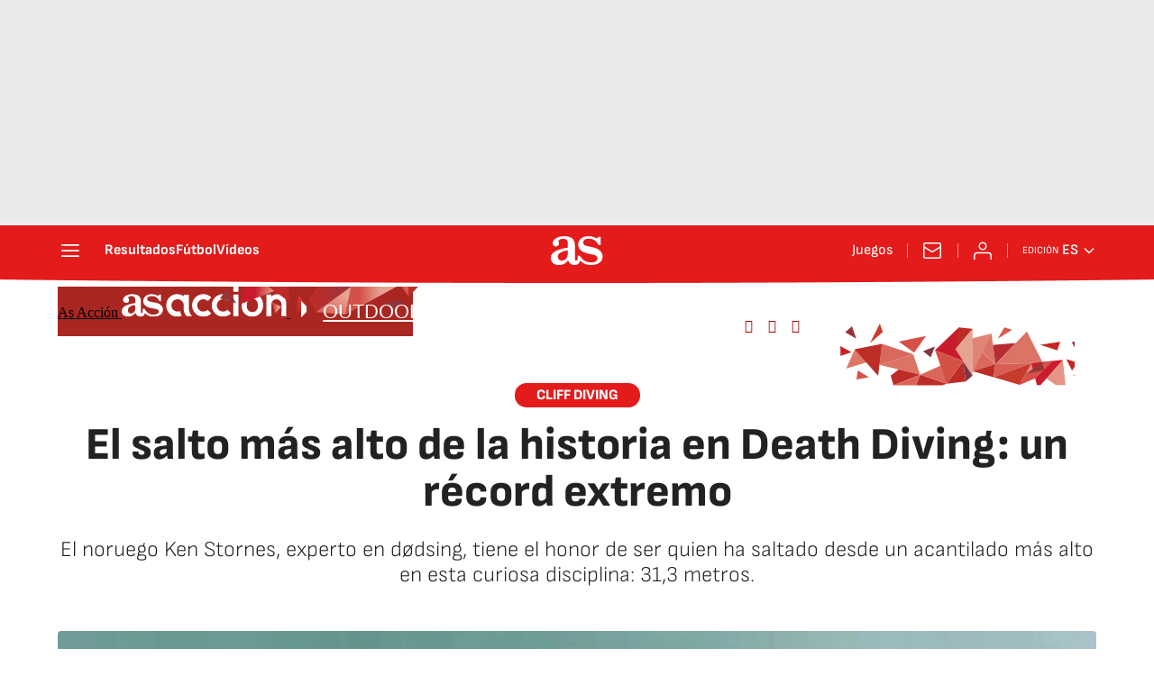

--- FILE ---
content_type: image/svg+xml
request_url: https://as01.epimg.net/img/as-accion/as-accion-logo-white.svg
body_size: 2062
content:
<svg width="167" height="31" viewBox="0 0 167 31" fill="none" xmlns="http://www.w3.org/2000/svg">
<g clip-path="url(#clip0_1047_305)">
<path d="M90.82 27.08C89.78 28.12 88.57 28.93 87.18 29.53C85.8 30.12 84.31 30.42 82.72 30.42C81.13 30.42 79.64 30.12 78.26 29.53C76.87 28.94 75.66 28.12 74.62 27.08C73.58 26.04 72.77 24.83 72.17 23.44C71.58 22.06 71.28 20.58 71.28 19.02C71.28 17.43 71.58 15.94 72.17 14.56C72.76 13.17 73.58 11.96 74.62 10.92C75.66 9.88003 76.87 9.07003 78.26 8.48003C79.65 7.89003 81.13 7.59003 82.72 7.59003C84.31 7.59003 85.79 7.89003 87.18 8.48003C88.57 9.07003 89.78 9.89003 90.82 10.92L87.14 14.6C85.93 13.39 84.46 12.78 82.72 12.78C81.04 12.78 79.57 13.39 78.3 14.6C77.09 15.81 76.48 17.29 76.48 19.02C76.48 20.72 77.09 22.18 78.3 23.39C78.9 24 79.58 24.45 80.33 24.76C81.08 25.06 81.87 25.22 82.71 25.22C84.47 25.22 85.94 24.61 87.13 23.4L90.82 27.08Z" fill="white"/>
<path d="M110.75 27.08C109.71 28.12 108.5 28.93 107.11 29.53C105.72 30.12 104.24 30.42 102.65 30.42C101.06 30.42 99.5701 30.12 98.1901 29.53C96.8001 28.94 95.5901 28.12 94.5501 27.08C93.5101 26.04 92.7001 24.83 92.1001 23.44C91.5101 22.06 91.2101 20.58 91.2101 19.02C91.2101 17.43 91.5001 15.94 92.1001 14.56C92.6901 13.17 93.5101 11.96 94.5501 10.92C95.5901 9.88003 96.8001 9.07003 98.1901 8.48003C99.5701 7.89003 101.06 7.59003 102.65 7.59003C104.24 7.59003 105.72 7.89003 107.11 8.48003C108.49 9.07003 109.71 9.89003 110.75 10.92L107.07 14.6C105.86 13.39 104.39 12.78 102.65 12.78C100.98 12.78 99.5001 13.39 98.2301 14.6C97.0201 15.81 96.4101 17.29 96.4101 19.02C96.4101 20.72 97.0201 22.18 98.2301 23.39C98.8401 24 99.5101 24.45 100.26 24.76C101.01 25.06 101.8 25.22 102.64 25.22C104.4 25.22 105.87 24.61 107.06 23.4L110.75 27.08Z" fill="white"/>
<path d="M118.28 0H113.08V5.13H118.28V0Z" fill="white"/>
<path d="M118.28 8.03003H113.08V29.87H118.28V8.03003Z" fill="white"/>
<path d="M130.92 5.06L132.97 0H139.29L136.03 5.06H130.92Z" fill="white"/>
<path d="M136.73 23.74C135.75 25.06 134.3 25.72 132.4 25.72C130.53 25.72 129.08 25.05 128.03 23.71C127.56 23.1 127.2 22.4 126.97 21.62C126.74 20.84 126.62 20.02 126.62 19.17C126.62 18.32 126.72 17.47 126.93 16.65C127.13 15.82 127.47 15.08 127.92 14.43C128.38 13.78 128.96 13.25 129.68 12.86C130.4 12.47 131.29 12.27 132.34 12.27C133.39 12.27 134.28 12.47 135.02 12.89C137.03 14.02 138.04 16.07 138.04 19.05C138.04 21.01 137.6 22.58 136.73 23.74ZM140.46 10.68C138.54 8.6 135.82 7.56 132.32 7.56C129.19 7.56 126.61 8.6 124.55 10.68C123.57 11.67 122.8 12.87 122.23 14.27C121.67 15.67 121.39 17.21 121.39 18.89C121.39 22.29 122.39 25.04 124.38 27.14C126.38 29.3 129.03 30.37 132.32 30.37C135.44 30.37 138.03 29.32 140.09 27.21C142.19 25.07 143.25 22.3 143.25 18.92C143.25 15.43 142.32 12.68 140.46 10.68Z" fill="white"/>
<path d="M157.61 7.63C159.02 7.63 160.31 7.90001 161.46 8.43001C162.61 8.96001 163.6 9.70001 164.42 10.64C165.24 11.58 165.88 12.67 166.32 13.91C166.77 15.15 166.99 16.48 166.99 17.89V29.88H161.8V17.88C161.8 16.44 161.3 15.24 160.29 14.29C159.31 13.31 158.12 12.82 156.74 12.82C155.33 12.82 154.13 13.31 153.15 14.29C152.17 15.27 151.68 16.47 151.68 17.88V29.87H146.49V8.04H151.68V9.88C152.46 9.22 153.34 8.67 154.32 8.26C155.3 7.84001 156.4 7.63 157.61 7.63Z" fill="white"/>
<path d="M71.35 29.87C71.35 29.87 68.03 27.22 68.02 21.99C67.95 20.13 67.99 19.95 68.06 17.06C68.19 11.84 67.98 8.15002 67.98 8.15002H62.79V9.88002C61.95 9.22002 60.99 8.67002 59.89 8.23002C58.79 7.80002 57.54 7.58002 56.12 7.58002C54.53 7.58002 53.07 7.88002 51.72 8.47002C50.38 9.06002 49.22 9.88002 48.23 10.91C47.25 11.95 46.48 13.16 45.93 14.55C45.38 15.93 45.11 17.42 45.11 19.01C45.11 20.57 45.38 22.04 45.93 23.43C46.48 24.82 47.24 26.03 48.23 27.07C49.21 28.11 50.37 28.92 51.72 29.52C53.06 30.11 54.53 30.41 56.12 30.41C57.88 30.41 59.42 30.08 60.75 29.41L58.89 24.78C58.2 25.07 57.42 25.22 56.55 25.22C55.71 25.22 54.91 25.07 54.15 24.76C53.39 24.46 52.71 24 52.14 23.39C50.93 22.18 50.32 20.72 50.32 19.02C50.32 17.29 50.93 15.82 52.14 14.6C52.72 14.02 53.39 13.58 54.15 13.26C54.91 12.94 55.72 12.78 56.55 12.78C58.28 12.78 59.75 13.39 60.96 14.6C62.16 15.8 62.95 17.12 62.87 19.03C62.84 19.46 62.8 20 62.76 20.7C62.66 22.24 62.77 23.56 62.99 24.69C63.7 28.3 65.84 29.86 65.84 29.86H71.35V29.87Z" fill="white"/>
<path d="M13.81 21.2C13.81 25.58 11.78 27.23 9.2 27.23C7.45 27.23 6.35 26.03 6.35 24.14C6.35 20.91 8.57 19.35 13.81 18.52V21.2ZM15 28.53C16.21 30.15 17.85 30.32 19.24 30.32C22.17 30.32 23.47 27.84 23.47 26.51C26.14 30.1 30 30.3 32.6 30.3C38.66 30.3 41.77 27.02 41.77 23.07C41.77 19.9 38.92 16.85 33.53 16.08C29.05 15.46 25.69 14.65 25.69 12.43C25.69 11.26 26.87 9.65002 30.46 9.65002C35.23 9.65002 36.59 11.91 38.33 14.72H39.73V8.02002H38.3L36.69 9.34002C35 8.50002 32.85 7.59002 30.68 7.59002C24.66 7.59002 21.77 11.1 21.77 14.78C21.77 18.36 24.91 21.04 31.5 22.03C34.87 22.54 37.05 22.93 37.46 24.36C37.77 25.43 37.84 28.05 32.45 28.33C27.89 28.57 24.55 25.57 23.2 22.29H21.17V25.58C21.16 25.93 21.19 26.81 20.34 26.81C19.45 26.81 19.48 25.73 19.48 24.85V14.75C19.48 12.48 18.99 11.44 17.86 10.01C16.84 8.71002 14.2 7.58002 10.7 7.58002C5.94 7.58002 1.36 10.14 1.36 13.25C1.36 15.07 2.44 16.45 4.56 16.45C6.59 16.45 7.46 15.39 7.46 13.75C7.46 12.2 6.51 11.62 6.51 11.09C6.51 10.33 8.06 9.57002 10.01 9.57002C12.88 9.57002 13.85 11.66 13.85 14V16.53C4.49 18.21 0 20.35 0 24.92C0 28.25 2.31 30.34 6.36 30.34C9.48 30.34 10.89 29.6 14.02 26.56C14.32 27.26 14.64 27.93 15 28.53Z" fill="white"/>
</g>
<defs>
<clipPath id="clip0_1047_305">
<rect width="167" height="30.41" fill="white"/>
</clipPath>
</defs>
</svg>


--- FILE ---
content_type: image/svg+xml
request_url: https://as01.epimg.net/img/as-accion/bg-img-left.svg
body_size: 729
content:
<?xml version="1.0" encoding="utf-8"?>
<!-- Generator: Adobe Illustrator 16.0.4, SVG Export Plug-In . SVG Version: 6.00 Build 0)  -->
<!DOCTYPE svg PUBLIC "-//W3C//DTD SVG 1.1//EN" "http://www.w3.org/Graphics/SVG/1.1/DTD/svg11.dtd">
<svg version="1.1" id="Capa_1" xmlns="http://www.w3.org/2000/svg" xmlns:xlink="http://www.w3.org/1999/xlink" x="0px" y="0px"
	 width="220px" height="30.56px" viewBox="0 -0.01 220 30.56" enable-background="new 0 -0.01 220 30.56" xml:space="preserve">
<linearGradient id="SVGID_1_" gradientUnits="userSpaceOnUse" x1="-72.9536" y1="146.3694" x2="-23.8857" y2="145.3244" gradientTransform="matrix(1 0 0 -1 174.2749 159.7446)">
	<stop  offset="0.01" style="stop-color:#BE2C27"/>
	<stop  offset="0.99" style="stop-color:#973445"/>
</linearGradient>
<polygon fill="url(#SVGID_1_)" points="109.264,0 145.609,0 106.38,27.8 98.38,13.51 "/>
<linearGradient id="SVGID_2_" gradientUnits="userSpaceOnUse" x1="-57.8818" y1="119.3098" x2="-39.4667" y2="151.9781" gradientTransform="matrix(1 0 0 -1 174.2749 159.7446)">
	<stop  offset="0.01" style="stop-color:#D55147"/>
	<stop  offset="0.99" style="stop-color:#E7A392"/>
</linearGradient>
<polygon fill="url(#SVGID_2_)" points="106.38,27.8 139.1,30.55 145.641,-0.01 "/>
<linearGradient id="SVGID_3_" gradientUnits="userSpaceOnUse" x1="13.71" y1="136.3215" x2="32.8938" y2="161.2683" gradientTransform="matrix(1 0 0 -1 174.2749 159.7446)">
	<stop  offset="0.01" style="stop-color:#993436"/>
	<stop  offset="0.99" style="stop-color:#673A51"/>
</linearGradient>
<polygon fill="url(#SVGID_3_)" points="183,16.25 189.779,29.54 204,16.25 "/>
<linearGradient id="SVGID_4_" gradientUnits="userSpaceOnUse" x1="-114.0322" y1="136.6653" x2="-109.6502" y2="136.5398" gradientTransform="matrix(1 0 0 -1 174.2749 159.7446)">
	<stop  offset="0.01" style="stop-color:#D55147"/>
	<stop  offset="0.99" style="stop-color:#E7A392"/>
</linearGradient>
<polygon fill="url(#SVGID_4_)" points="61.465,29.069 67.91,21.944 57.55,17.05 "/>
<linearGradient id="SVGID_5_" gradientUnits="userSpaceOnUse" x1="-19.4521" y1="144.8342" x2="3.9066" y2="144.1654" gradientTransform="matrix(1 0 0 -1 174.2749 159.7446)">
	<stop  offset="0.01" style="stop-color:#D55147"/>
	<stop  offset="0.99" style="stop-color:#E7A392"/>
</linearGradient>
<polygon fill="url(#SVGID_5_)" points="145.641,-0.01 195.953,0 139.1,30.55 "/>
<linearGradient id="SVGID_6_" gradientUnits="userSpaceOnUse" x1="30.4937" y1="154.0032" x2="55.0927" y2="171.0236" gradientTransform="matrix(1 0 0 -1 174.2749 159.7446)">
	<stop  offset="0.01" style="stop-color:#D55147"/>
	<stop  offset="0.99" style="stop-color:#E7A392"/>
</linearGradient>
<polygon fill="url(#SVGID_6_)" points="201.359,0 209.375,10.656 209.359,0 "/>
<linearGradient id="SVGID_7_" gradientUnits="userSpaceOnUse" x1="33.5679" y1="154.5598" x2="64.1352" y2="153.9088" gradientTransform="matrix(1 0 0 -1 174.2749 159.7446)">
	<stop  offset="0.01" style="stop-color:#BE2C27"/>
	<stop  offset="0.99" style="stop-color:#973445"/>
</linearGradient>
<polygon fill="url(#SVGID_7_)" points="209.375,10.656 220,0 209.375,0 "/>
<linearGradient id="SVGID_8_" gradientUnits="userSpaceOnUse" x1="-135.9785" y1="152.3577" x2="-118.4532" y2="149.0113" gradientTransform="matrix(1 0 0 -1 174.2749 159.7446)">
	<stop  offset="0.01" style="stop-color:#CA1B2C"/>
	<stop  offset="0.99" style="stop-color:#E28D7F"/>
</linearGradient>
<polygon fill="url(#SVGID_8_)" points="27,0 23.84,18.65 73.061,0 "/>
<linearGradient id="SVGID_9_" gradientUnits="userSpaceOnUse" x1="-89.9727" y1="133.5403" x2="-81.2981" y2="148.5892" gradientTransform="matrix(1 0 0 -1 174.2749 159.7446)">
	<stop  offset="0.01" style="stop-color:#BE2C27"/>
	<stop  offset="0.99" style="stop-color:#D33D2C"/>
</linearGradient>
<polygon fill="url(#SVGID_9_)" points="84.5,29 95.14,20.63 87.07,8.18 "/>
<linearGradient id="SVGID_10_" gradientUnits="userSpaceOnUse" x1="-74.3623" y1="147.1389" x2="-4.3782" y2="135.1763" gradientTransform="matrix(1 0 0 -1 174.2749 159.7446)">
	<stop  offset="0.01" style="stop-color:#BE2C27"/>
	<stop  offset="0.99" style="stop-color:#973445"/>
</linearGradient>
<polygon fill="url(#SVGID_10_)" points="75.94,0 53.405,0 78.01,17.37 "/>
<linearGradient id="SVGID_11_" gradientUnits="userSpaceOnUse" x1="-165.6509" y1="146.7063" x2="-158.0162" y2="137.7862" gradientTransform="matrix(1 0 0 -1 174.2749 159.7446)">
	<stop  offset="0.01" style="stop-color:#993436"/>
	<stop  offset="0.99" style="stop-color:#673A51"/>
</linearGradient>
<polygon fill="url(#SVGID_11_)" points="18,18.25 7.84,2.25 0,12.83 "/>
</svg>


--- FILE ---
content_type: application/x-javascript;charset=utf-8
request_url: https://smetrics.as.com/id?d_visid_ver=5.4.0&d_fieldgroup=A&mcorgid=2387401053DB208C0A490D4C%40AdobeOrg&mid=17602357318394451190581076081223712525&ts=1768815320673
body_size: -37
content:
{"mid":"17602357318394451190581076081223712525"}

--- FILE ---
content_type: image/svg+xml
request_url: https://as01.epimg.net/img/as-accion/bg-img-right.svg
body_size: 2625
content:
<svg width="284" height="69" viewBox="0 0 284 69" fill="none" xmlns="http://www.w3.org/2000/svg">
<path d="M65.1188 50.8109L88.7417 56.7909L59.0429 68.4154L56.0242 57.8259L65.1188 50.8109Z" fill="url(#paint0_linear_1047_339)"/>
<path d="M59.0429 68.4154L84.1129 68.3771L88.7608 56.7908L59.0429 68.4154Z" fill="url(#paint1_linear_1047_339)"/>
<path d="M91.8275 30.59L100.242 37.3846L105.033 25.415L91.8275 30.59Z" fill="url(#paint2_linear_1047_339)"/>
<path d="M0.0766602 25.0413L0.344993 35.8608L12.5733 31.7592L0.0766602 25.0413Z" fill="url(#paint3_linear_1047_339)"/>
<path d="M257.14 52.2483L263.091 43.2113L250.767 39.4929L257.14 52.2483Z" fill="url(#paint4_linear_1047_339)"/>
<path d="M88.7417 56.8004L118.258 66.7L113.103 68.3771H84.1129L88.7417 56.8004Z" fill="url(#paint5_linear_1047_339)"/>
<path d="M88.7512 56.8004L118.22 43.47L118.258 66.7L88.7512 56.8004Z" fill="url(#paint6_linear_1047_339)"/>
<path d="M105.148 29.4208L118.172 66.7096L136.342 41.6013L105.148 29.4208Z" fill="url(#paint7_linear_1047_339)"/>
<path d="M105.148 29.4208L131.579 4.22626L136.342 41.6013L105.148 29.4208Z" fill="url(#paint8_linear_1047_339)"/>
<path d="M131.579 4.22626L146.913 5.85542L127.631 28.2325L131.579 4.22626Z" fill="url(#paint9_linear_1047_339)"/>
<path d="M118.172 66.7096L139.016 64.2179L136.352 41.6013L118.172 66.7096Z" fill="url(#paint10_linear_1047_339)"/>
<path d="M64.8983 19.9908L81.995 32.2383L95.1529 13.6946L64.8983 19.9908Z" fill="url(#paint11_linear_1047_339)"/>
<path d="M139.016 64.2179L146.855 57.7971L136.342 41.6013L139.016 64.2179Z" fill="url(#paint12_linear_1047_339)"/>
<path d="M145.973 16.4737L146.855 52.7179L167.708 10.925L145.973 16.4737Z" fill="url(#paint13_linear_1047_339)"/>
<path d="M157.272 31.6058L172.126 45.0992L146.826 52.8042L157.272 31.6058Z" fill="url(#paint14_linear_1047_339)"/>
<path d="M157.234 31.5962L167.708 10.925L172.126 45.0992L157.234 31.5962Z" fill="url(#paint15_linear_1047_339)"/>
<path d="M169.366 23.6708L172.126 45.0896L194.609 21.6296L169.366 23.6708Z" fill="url(#paint16_linear_1047_339)"/>
<path d="M172.126 45.0896L224.566 43.5563L207.048 8.64417L172.126 45.0896Z" fill="url(#paint17_linear_1047_339)"/>
<path d="M146.826 52.8042L170.056 59.5508L172.126 45.0896L146.826 52.8042Z" fill="url(#paint18_linear_1047_339)"/>
<path d="M172.126 45.0896L170.056 59.5412L212.022 43.9204L172.126 45.0896Z" fill="url(#paint19_linear_1047_339)"/>
<path d="M127.631 28.2133L146.855 57.7971L146.913 5.85541L127.631 28.2133Z" fill="url(#paint20_linear_1047_339)"/>
<path d="M212.022 43.93L205.256 56.3691L224.183 42.6554L212.022 43.93Z" fill="url(#paint21_linear_1047_339)"/>
<path d="M170.047 59.5412L212.031 43.9204L198.998 68.0321L170.047 59.5412Z" fill="url(#paint22_linear_1047_339)"/>
<path d="M174.752 16.7708L182.026 4.16876L190.66 6.89043L174.752 16.7708Z" fill="url(#paint23_linear_1047_339)"/>
<path d="M221.883 23.5846L243.992 20.1442L240.714 29.6125L221.883 23.5846Z" fill="url(#paint24_linear_1047_339)"/>
<path d="M258.041 57.27L283.053 54.8262L276.652 66.0004L258.041 57.27Z" fill="url(#paint25_linear_1047_339)"/>
<path d="M198.998 68.0225L205.495 56.005L227.211 51.1846L216.171 60.8637L198.998 68.0225Z" fill="url(#paint26_linear_1047_339)"/>
<path d="M228.61 60.95L246.828 40.1829L249.905 68.3771L239.334 68.3675L228.61 60.95Z" fill="url(#paint27_linear_1047_339)"/>
<path d="M46.2108 22.4921L43.4891 45.6837L80.9025 34.0016L46.2108 22.4921Z" fill="url(#paint28_linear_1047_339)"/>
<path d="M16.0425 28.5679L6.61255 49.9196L34.2892 41.6013L16.0425 28.5679Z" fill="url(#paint29_linear_1047_339)"/>
<path d="M43.4796 45.6933L88.7321 56.8866L80.8929 34.0016L43.4796 45.6933Z" fill="url(#paint30_linear_1047_339)"/>
<path d="M33.0146 21.6296L47.2267 9.39167L43.8725 0L33.0146 21.6296Z" fill="url(#paint31_linear_1047_339)"/>
<path d="M212.022 43.9204L218.098 68.3675L222.17 68.3483L246.828 40.1829L212.022 43.9204Z" fill="url(#paint32_linear_1047_339)"/>
<path d="M236.114 41.3617L216.238 61.2184L214.408 53.5517L224.087 42.6171L236.114 41.3617Z" fill="url(#paint33_linear_1047_339)"/>
<path d="M205.141 56.3787L224.087 42.6171L225.985 51.5008L205.141 56.3787Z" fill="url(#paint34_linear_1047_339)"/>
<path d="M263.561 32.9954L266.618 18.8121L256.737 20.6042L263.561 32.9954Z" fill="url(#paint35_linear_1047_339)"/>
<path d="M31.8167 59.5891L19.4925 52.0375L17.94 62.0137L31.8167 59.5891Z" fill="url(#paint36_linear_1047_339)"/>
<path d="M46.3258 22.4729L16.0137 28.5487L41.9846 57.96L46.3258 22.4729Z" fill="url(#paint37_linear_1047_339)"/>
<path d="M17.6717 16.7325L13.0717 2.97083L5.50085 9.60249L17.6717 16.7325Z" fill="url(#paint38_linear_1047_339)"/>
<defs>
<linearGradient id="paint0_linear_1047_339" x1="241.136" y1="899.137" x2="3286.44" y2="1677.08" gradientUnits="userSpaceOnUse">
<stop offset="0.01" stop-color="#BE2C27"/>
<stop offset="0.99" stop-color="#973445"/>
</linearGradient>
<linearGradient id="paint1_linear_1047_339" x1="461.591" y1="869.265" x2="1376.84" y2="-133.061" gradientUnits="userSpaceOnUse">
<stop offset="0.01" stop-color="#D55147"/>
<stop offset="0.99" stop-color="#E7A392"/>
</linearGradient>
<linearGradient id="paint2_linear_1047_339" x1="612.25" y1="832.223" x2="997.938" y2="-803.172" gradientUnits="userSpaceOnUse">
<stop offset="0.01" stop-color="#993436"/>
<stop offset="0.99" stop-color="#673A51"/>
</linearGradient>
<linearGradient id="paint3_linear_1047_339" x1="-112.186" y1="546.157" x2="1207.66" y2="825.659" gradientUnits="userSpaceOnUse">
<stop offset="0.01" stop-color="#C72323"/>
<stop offset="0.99" stop-color="#D55147"/>
</linearGradient>
<linearGradient id="paint4_linear_1047_339" x1="1418.27" y1="138.442" x2="2262.67" y2="-373.482" gradientUnits="userSpaceOnUse">
<stop offset="0.01" stop-color="#C72323"/>
<stop offset="0.99" stop-color="#DB7465"/>
</linearGradient>
<linearGradient id="paint5_linear_1047_339" x1="-11579.8" y1="635.73" x2="-11551.5" y2="635.73" gradientUnits="userSpaceOnUse">
<stop offset="0.01" stop-color="#E7A392"/>
<stop offset="0.99" stop-color="#BE2C27"/>
</linearGradient>
<linearGradient id="paint6_linear_1047_339" x1="1228.31" y1="1845.92" x2="2627.74" y2="313.341" gradientUnits="userSpaceOnUse">
<stop offset="0.01" stop-color="#D55147"/>
<stop offset="0.99" stop-color="#E7A392"/>
</linearGradient>
<linearGradient id="paint7_linear_1047_339" x1="943.666" y1="1942.5" x2="2324.92" y2="1392.28" gradientUnits="userSpaceOnUse">
<stop offset="0.01" stop-color="#D55147"/>
<stop offset="0.99" stop-color="#E7A392"/>
</linearGradient>
<linearGradient id="paint8_linear_1047_339" x1="1767.85" y1="1430.74" x2="3137.41" y2="2022.56" gradientUnits="userSpaceOnUse">
<stop offset="0.01" stop-color="#CA1B2C"/>
<stop offset="0.99" stop-color="#E28D7F"/>
</linearGradient>
<linearGradient id="paint9_linear_1047_339" x1="610.087" y1="1095.33" x2="1639.74" y2="1358.36" gradientUnits="userSpaceOnUse">
<stop offset="0.01" stop-color="#BE2C27"/>
<stop offset="0.99" stop-color="#973445"/>
</linearGradient>
<linearGradient id="paint10_linear_1047_339" x1="767.036" y1="1185.3" x2="2171.57" y2="1544.09" gradientUnits="userSpaceOnUse">
<stop offset="0.01" stop-color="#BE2C27"/>
<stop offset="0.99" stop-color="#973445"/>
</linearGradient>
<linearGradient id="paint11_linear_1047_339" x1="1242.72" y1="617.049" x2="2082.93" y2="1243.1" gradientUnits="userSpaceOnUse">
<stop offset="0.01" stop-color="#D55147"/>
<stop offset="0.99" stop-color="#E7A392"/>
</linearGradient>
<linearGradient id="paint12_linear_1047_339" x1="610.714" y1="1857.63" x2="1356.4" y2="-1304.22" gradientUnits="userSpaceOnUse">
<stop offset="0.01" stop-color="#993436"/>
<stop offset="0.99" stop-color="#673A51"/>
</linearGradient>
<linearGradient id="paint13_linear_1047_339" x1="669.112" y1="3517.82" x2="3101.48" y2="854.041" gradientUnits="userSpaceOnUse">
<stop offset="0.01" stop-color="#D55147"/>
<stop offset="0.99" stop-color="#E7A392"/>
</linearGradient>
<linearGradient id="paint14_linear_1047_339" x1="-577.588" y1="1179.21" x2="2316.62" y2="888.796" gradientUnits="userSpaceOnUse">
<stop offset="0.01" stop-color="#D55147"/>
<stop offset="0.99" stop-color="#E7A392"/>
</linearGradient>
<linearGradient id="paint15_linear_1047_339" x1="874.334" y1="3945.32" x2="1253.7" y2="824.194" gradientUnits="userSpaceOnUse">
<stop offset="0.01" stop-color="#C72323"/>
<stop offset="0.99" stop-color="#DB7465"/>
</linearGradient>
<linearGradient id="paint16_linear_1047_339" x1="874.172" y1="2311.15" x2="1384.55" y2="147.042" gradientUnits="userSpaceOnUse">
<stop offset="0.01" stop-color="#8F3638"/>
<stop offset="0.99" stop-color="#BA2B32"/>
</linearGradient>
<linearGradient id="paint17_linear_1047_339" x1="2707.68" y1="3017.82" x2="2908.8" y2="1363.03" gradientUnits="userSpaceOnUse">
<stop offset="0.01" stop-color="#C72323"/>
<stop offset="0.99" stop-color="#DB7465"/>
</linearGradient>
<linearGradient id="paint18_linear_1047_339" x1="451.5" y1="591.089" x2="2797.3" y2="1190.34" gradientUnits="userSpaceOnUse">
<stop offset="0.01" stop-color="#BE2C27"/>
<stop offset="0.99" stop-color="#973445"/>
</linearGradient>
<linearGradient id="paint19_linear_1047_339" x1="745.593" y1="971.619" x2="2001.02" y2="-403.25" gradientUnits="userSpaceOnUse">
<stop offset="0.01" stop-color="#D55147"/>
<stop offset="0.99" stop-color="#E7A392"/>
</linearGradient>
<linearGradient id="paint20_linear_1047_339" x1="995.896" y1="4417.26" x2="2372.89" y2="2909.26" gradientUnits="userSpaceOnUse">
<stop offset="0.01" stop-color="#D55147"/>
<stop offset="0.99" stop-color="#E7A392"/>
</linearGradient>
<linearGradient id="paint21_linear_1047_339" x1="33.8196" y1="1238.8" x2="1040.46" y2="136.385" gradientUnits="userSpaceOnUse">
<stop offset="0.01" stop-color="#D55147"/>
<stop offset="0.99" stop-color="#E7A392"/>
</linearGradient>
<linearGradient id="paint22_linear_1047_339" x1="980.04" y1="1582.18" x2="5480.66" y2="-76.4111" gradientUnits="userSpaceOnUse">
<stop offset="0.01" stop-color="#C63A2C"/>
<stop offset="0.99" stop-color="#87374D"/>
</linearGradient>
<linearGradient id="paint23_linear_1047_339" x1="845.221" y1="718.334" x2="1679.22" y2="-353.379" gradientUnits="userSpaceOnUse">
<stop offset="0.01" stop-color="#D55147"/>
<stop offset="0.99" stop-color="#E7A392"/>
</linearGradient>
<linearGradient id="paint24_linear_1047_339" x1="691.198" y1="588.557" x2="2311.15" y2="-597.933" gradientUnits="userSpaceOnUse">
<stop offset="0.01" stop-color="#C72323"/>
<stop offset="0.99" stop-color="#D55147"/>
</linearGradient>
<linearGradient id="paint25_linear_1047_339" x1="999.839" y1="528.596" x2="2341.5" y2="925.251" gradientUnits="userSpaceOnUse">
<stop offset="0.01" stop-color="#D55147"/>
<stop offset="0.99" stop-color="#E7A392"/>
</linearGradient>
<linearGradient id="paint26_linear_1047_339" x1="1002.34" y1="914.807" x2="2910.44" y2="723.351" gradientUnits="userSpaceOnUse">
<stop offset="0.01" stop-color="#D55147"/>
<stop offset="0.99" stop-color="#E7A392"/>
</linearGradient>
<linearGradient id="paint27_linear_1047_339" x1="840.327" y1="3004.67" x2="2204.15" y2="1761.07" gradientUnits="userSpaceOnUse">
<stop offset="0.01" stop-color="#D55147"/>
<stop offset="0.99" stop-color="#E7A392"/>
</linearGradient>
<linearGradient id="paint28_linear_1047_339" x1="-694.36" y1="1241.37" x2="2607.48" y2="658.567" gradientUnits="userSpaceOnUse">
<stop offset="0.01" stop-color="#D55147"/>
<stop offset="0.99" stop-color="#E7A392"/>
</linearGradient>
<linearGradient id="paint29_linear_1047_339" x1="-625.677" y1="1448.94" x2="1584.9" y2="552.662" gradientUnits="userSpaceOnUse">
<stop offset="0.01" stop-color="#D55147"/>
<stop offset="0.99" stop-color="#E7A392"/>
</linearGradient>
<linearGradient id="paint30_linear_1047_339" x1="2287.76" y1="1535.83" x2="2299.85" y2="998.905" gradientUnits="userSpaceOnUse">
<stop offset="0.01" stop-color="#C72323"/>
<stop offset="0.99" stop-color="#DB7465"/>
</linearGradient>
<linearGradient id="paint31_linear_1047_339" x1="793.893" y1="1162.5" x2="1113.33" y2="95.7145" gradientUnits="userSpaceOnUse">
<stop offset="0.01" stop-color="#BE2C27"/>
<stop offset="0.99" stop-color="#D33D2C"/>
</linearGradient>
<linearGradient id="paint32_linear_1047_339" x1="1429.47" y1="1272.21" x2="2887.68" y2="1749.11" gradientUnits="userSpaceOnUse">
<stop offset="0.01" stop-color="#CA1B2C"/>
<stop offset="0.99" stop-color="#E28D7F"/>
</linearGradient>
<linearGradient id="paint33_linear_1047_339" x1="327.549" y1="779.817" x2="1609.9" y2="1146.32" gradientUnits="userSpaceOnUse">
<stop offset="0.01" stop-color="#D55147"/>
<stop offset="0.99" stop-color="#E7A392"/>
</linearGradient>
<linearGradient id="paint34_linear_1047_339" x1="1967.39" y1="667.22" x2="2749.05" y2="26.9794" gradientUnits="userSpaceOnUse">
<stop offset="0.01" stop-color="#993436"/>
<stop offset="0.99" stop-color="#673A51"/>
</linearGradient>
<linearGradient id="paint35_linear_1047_339" x1="1072.63" y1="763.332" x2="1508.88" y2="811.187" gradientUnits="userSpaceOnUse">
<stop offset="0.01" stop-color="#993436"/>
<stop offset="0.99" stop-color="#673A51"/>
</linearGradient>
<linearGradient id="paint36_linear_1047_339" x1="984.065" y1="514.35" x2="1876.46" y2="443.334" gradientUnits="userSpaceOnUse">
<stop offset="0.01" stop-color="#D55147"/>
<stop offset="0.99" stop-color="#E7A392"/>
</linearGradient>
<linearGradient id="paint37_linear_1047_339" x1="3921.08" y1="1681.56" x2="7391.15" y2="1479.04" gradientUnits="userSpaceOnUse">
<stop offset="0.01" stop-color="#BE2C27"/>
<stop offset="0.99" stop-color="#973445"/>
</linearGradient>
<linearGradient id="paint38_linear_1047_339" x1="1030.25" y1="755.751" x2="1377.91" y2="902.103" gradientUnits="userSpaceOnUse">
<stop offset="0.01" stop-color="#993436"/>
<stop offset="0.99" stop-color="#673A51"/>
</linearGradient>
</defs>
</svg>
